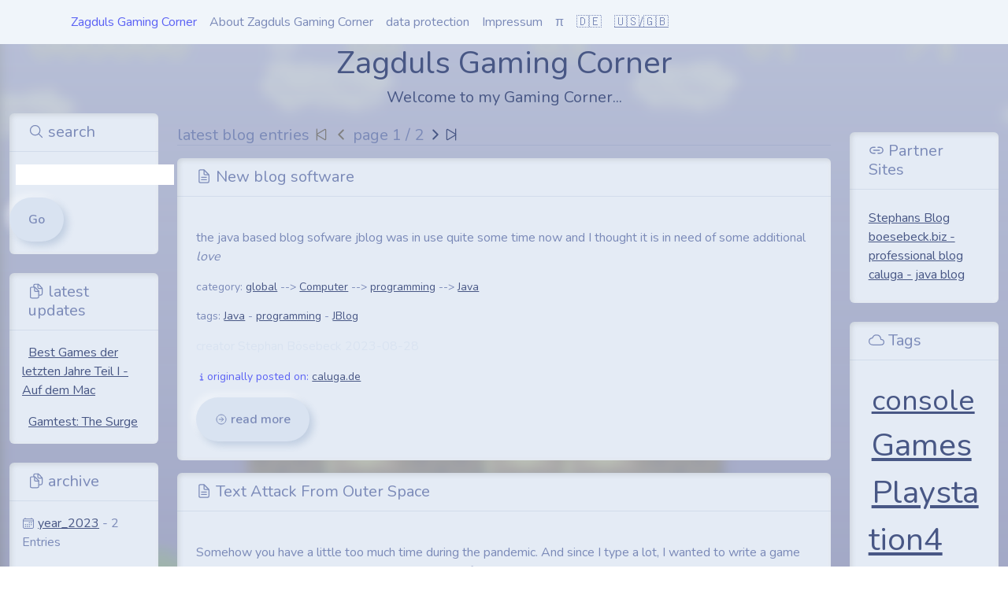

--- FILE ---
content_type: text/html;charset=UTF-8
request_url: https://zagdul.de/
body_size: 5135
content:
<!doctype html>
<html lang="de" data-bs-theme="light">

  <head>
    <meta charset="UTF-8" />
        <title> </title>
    <link rel="stylesheet" href="https://cdn.jsdelivr.net/npm/bootstrap@5.2.1/dist/css/bootstrap.min.css"/>
    <link rel="stylesheet" href="/css/styles-zagdul.css" />
    <link rel="stylesheet" href="/css/syntax.css" />
    <link rel="stylesheet" href="/css/mystyles.css" />
    <script type="module" src="https://unpkg.com/ionicons@7.1.0/dist/ionicons/ionicons.esm.js"> </script>
    <script nomodule src="https://unpkg.com/ionicons@7.1.0/dist/ionicons/ionicons.js"> </script>
    <script src="https://cdn.jsdelivr.net/npm/bootstrap@5.2.1/dist/js/bootstrap.js"></script>
    <script src="https://unpkg.com/vue@3/dist/vue.global.js"></script>
    <link rel="shortcut icon" type="image/ico" href="/img/favicon-zagdul.ico"/>
   <script src="https://cdn.jsdelivr.net/npm/axios/dist/axios.min.js"></script>
    <script src="https://cdn.jsdelivr.net/npm/chart.js"></script>
  </head>
      <body style="background: linear-gradient(to bottom, rgba(var(--bs-body-bg-rgb), 0.8), rgba(var(--bs-light-rgb),0.3)),url(/bg-zagdul.png) repeat fixed; background-size:100%">
    <div id="app">
      <div class="navbar navbar-expand-lg navbar-light bg-light">
        <div class="container">
          <div class="collapse navbar-collapse" id="navbarNav">
            <ul class="navbar-nav">
                <li class="nav-item">
                <a class="nav-link text-info" href="/">Zagduls Gaming Corner</a>
                </li>
                <li class="nav-item">
                <a class="nav-link " href="/page/aboutzagdulblog">About Zagduls Gaming Corner</a>
                </li>
                <li class="nav-item">
                <a class="nav-link " href="/page/zagdul-datenschutz">data protection</a>
                </li><li class="nav-item">
                <a class="nav-link "
                   href="/page/zagdul-impressum">Impressum</a>
                </li><li class="nav-item">
                    <a class="nav-link " href="/wrz">&pi;</a>
                </li><li class="nav-item">
                <a class="nav-link"  href="#"
                   onclick="var a='?'; var u=location.toString().replace(/[?&]lang=[^ &]+/g,''); if (u.indexOf('?')!=-1) { a='&'}; location=u+a+'lang=de';">🇩🇪</a>

                </li><li class="nav-item">
                <a class="nav-link"  style="text-decoration: underline" href="#"
                   onclick="var a='?'; var u=location.toString().replace(/[?&]lang=[^ &]+/g,''); if (u.indexOf('?')!=-1) { a='&'}; location=u+a+'lang=en';">🇺🇸/🇬🇧</a>
                </li>
            </ul>
          </div>
        </div>
      </div>

      <header class="text-center">
          <h1>Zagduls Gaming Corner</h1>
            <h5>Welcome to my Gaming Corner...</h5>
      </header>

      <section id="main" class="container-fluid">
        <div class="row">
          <div class="col-sm-3 col-md-3 col-lg-2 col-xl-2">
            <div class="card">
              <h5 class="card-header">
                  <ion-icon class="ionfix" name="search-outline"></ion-icon> search
              </h5>
              <div clas="card-body my-3">
                  <div class="form-group mt-auto my-3">
                      <input class="mx-2 my-3 border" v-model="searchstring" type="text"/><a href="javascript:localStorage.setItem('searchstring',vm.searchstring); document.location.href='/query';" class="btn btn-secondary">Go</a>
                  </div>
              </div>
            </div>
            <br>
            <div class="card">
              <h5 class="card-header">
                  <ion-icon class="ionfix" name="documents-outline"></ion-icon> latest updates
              </h5>
              <div clas="card-body">
                  <p class="card-text mx-3 my-3">&nbsp; <a href="/v/2021/2/10/best_games_der_letzten_jahre_teil_i_auf_dem_mac">Best Games der letzten Jahre Teil I - Auf dem Mac</a></p>
                  <p class="card-text mx-3 my-3">&nbsp; <a href="/v/2017/6/6/gamtest_the_surge">Gamtest: The Surge</a></p>
              </div>
            </div>
            <br>
            <div class="card">
              <h5 class="card-header">
                  <ion-icon class="ionfix" name="documents-outline"></ion-icon> archive
              </h5>
              <div clas="card-body mx-3 my-3">

                  <p class="card-text mx-3 my-3" v-for="(amount,year) in counts_by_year"> <ion-icon class="ionfix" name="calendar-outline"></ion-icon>&nbsp;<a :href="'/query/'+ year"> {{ year }}</a> - {{ amount }} Entries</p>
              </div>
            </div>
          </div>
          <div class="col col-sm-6 col-md-6 col-lg-8 col-xl-8">
<h5 class="card-header my-3">latest blog entries <a class="disabled" href="/?page=1"><ion-icon class="ionfix" name="play-skip-back-outline"></ion-icon></a> <a class="btn-link disabled" href="/?page=0"><ion-icon class="ionfix" name="chevron-back-outline"></ion-icon></a>    page 1 / 2 <a class="" href="/?page=2"><ion-icon class="ionfix" name="chevron-forward-outline"></ion-icon></a>
<a class="" href="/?page=2"><ion-icon class="ionfix" name="play-skip-forward-outline"></ion-icon></a>

</h5>
                <div class="card mb-3">
                  <h5 class="card-header">
                    <ion-icon class="ionfix" name="document-text-outline"></ion-icon> New blog software
                  </h5>
                  <div class="card-body">
                    <p class="card-text my-3 mx-3"><p>the java based blog sofware jblog was in use quite some time now and I thought it is in need of some additional <i>love</i></p>
 </p>
                    <p class="card-text" v-if="role=='ADMIN'"> <a href="#">Edit</a><p>
                    <p class="card-text small">category:                     <a href='/query/category/allgemein'>global</a> --> <a href='/query/category/computer'>Computer</a> --> <a href='/query/category/programmierung'>programming</a> --> <a href='/query/category/java'>Java</a></p>
                    <p class="card-text my-3 small">tags: 
                        
                        <a href="/query/tag/java">Java</a>
                                             - 
                        <a href="/query/tag/programming">programming</a>
                                             - 
                        <a href="/query/tag/jblog">JBlog</a>
                    </p>

                    <p class="card-text text-secondary">creator Stephan Bösebeck 2023-08-28</p>
                        <p class="small text-info"><ion-icon class="ionfix" name="information-outline"></ion-icon>originally posted on:
                            <a href="https://caluga.de/v/2023/8/28/new_blogsoftware">caluga.de</a>
                        </p>
                    </p>
                    <a href="/v/2023/8/28/new_blogsoftware" class="btn btn-primary"><ion-icon class="ionfix" name="arrow-forward-circle-outline"></ion-icon> read more</a>
                  </div>
                </div>
                <div class="card mb-3">
                  <h5 class="card-header">
                    <ion-icon class="ionfix" name="document-text-outline"></ion-icon> Text Attack From Outer Space
                  </h5>
                  <div class="card-body">
                    <p class="card-text my-3 mx-3"><p>Somehow you have a little too much time during the pandemic. And since I type a lot, I wanted to write a game with which you can improve a little ... whereby the focus was less on typing and more on trying out.</p>
<h2 id="idea">Idea</h2>
<p>The idea was to write ...</p>
 </p>
                    <p class="card-text" v-if="role=='ADMIN'"> <a href="#">Edit</a><p>
                    <p class="card-text small">category:                     <a href='/query/category/allgemein'>global</a> --> <a href='/query/category/Games'>Games</a></p>
                    <p class="card-text my-3 small">tags: 
                        
                        <a href="/query/tag/java">Java</a>
                                             - 
                        <a href="/query/tag/games">Games</a>
                    </p>

                    <p class="card-text text-secondary">creator Stephan Bösebeck 2021-03-18</p>
                        <p class="small text-info"><ion-icon class="ionfix" name="information-outline"></ion-icon>originally posted on:
                            <a href="https://caluga.de/v/2021/2/11/text_attack_from_outer_space">caluga.de</a>
                        </p>
                    </p>
                    <a href="/v/2021/2/11/text_attack_from_outer_space" class="btn btn-primary"><ion-icon class="ionfix" name="arrow-forward-circle-outline"></ion-icon> read more</a>
                  </div>
                </div>
                <div class="card mb-3">
                  <h5 class="card-header">
                    <ion-icon class="ionfix" name="document-text-outline"></ion-icon> Best Games der letzten Jahre Teil I - Auf dem Mac
                  </h5>
                  <div class="card-body">
                    <p class="card-text my-3 mx-3"><p>So that you can also get an idea of ​​which games inspire me so much, here is my <em>personal</em> list of the IMHO best games of 2014 - 2020 ... at least I played the games during this time, some of them have certainly appeared before ...
and it show...</p>
 </p>
                    <p class="card-text" v-if="role=='ADMIN'"> <a href="#">Edit</a><p>
                    <p class="card-text small">category:                     <a href='/query/category/allgemein'>global</a> --> <a href='/query/category/Games'>Games</a></p>
                    <p class="card-text my-3 small">tags: 
                        
                        <a href="/query/tag/best of">Best of</a>
                                             - 
                        <a href="/query/tag/games">Games</a>
                    </p>

                    <p class="card-text text-secondary">creator Stephan Bösebeck 2021-02-12</p>
                    </p>
                    <a href="/v/2021/2/10/best_games_der_letzten_jahre_teil_i_auf_dem_mac" class="btn btn-primary"><ion-icon class="ionfix" name="arrow-forward-circle-outline"></ion-icon> read more</a>
                  </div>
                </div>
                <div class="card mb-3">
                  <h5 class="card-header">
                    <ion-icon class="ionfix" name="document-text-outline"></ion-icon> Morphium V4.2.0 released
                  </h5>
                  <div class="card-body">
                    <p class="card-text my-3 mx-3"><p>We just released Morphium V4.2.0 including a lot of fixes and features:</p>
<ul>
<li>Feature: new MongoDB Driver 4.1 is used and so we do support mongodb 4.4 now</li>
<li>Feature: direct support of all aggregation stages</li>
<li>Feature: Expr-Language</li>
<li>Feature: ...</li>
</ul>
 </p>
                    <p class="card-text" v-if="role=='ADMIN'"> <a href="#">Edit</a><p>
                    <p class="card-text small">category:                     <a href='/query/category/allgemein'>global</a> --> <a href='/query/category/computer'>Computer</a> --> <a href='/query/category/programmierung'>programming</a> --> <a href='/query/category/mongodb'>MongoDB</a> --> <a href='/query/category/morphium'>morphium</a></p>
                    <p class="card-text my-3 small">tags: 
                        
                        <a href="/query/tag/java">Java</a>
                                             - 
                        <a href="/query/tag/mongodb">MongoDB</a>
                                             - 
                        <a href="/query/tag/morphium">Morphium</a>
                    </p>

                    <p class="card-text text-secondary">creator Stephan Bösebeck 2020-09-14</p>
                        <p class="small text-info"><ion-icon class="ionfix" name="information-outline"></ion-icon>originally posted on:
                            <a href="https://caluga.de/v/2020/9/12/morphium_v4_2_0_released">caluga.de</a>
                        </p>
                    </p>
                    <a href="/v/2020/9/12/morphium_v4_2_0_released" class="btn btn-primary"><ion-icon class="ionfix" name="arrow-forward-circle-outline"></ion-icon> read more</a>
                  </div>
                </div>
                <div class="card mb-3">
                  <h5 class="card-header">
                    <ion-icon class="ionfix" name="document-text-outline"></ion-icon> Morphium 4.1.4 released
                  </h5>
                  <div class="card-body">
                    <p class="card-text my-3 mx-3"><p>We released Morphium 4.1.4. This includes, as usual a bunch of improvements and fixes. Here is the changelog since V4.1.0:</p>
<p>V4.1.4:</p>
<ul>
<li>Morphium is <code>AutoClosable</code> now - simplifies usage</li>
<li>Checking for a field existence in sub documents was cau...</li>
</ul>
 </p>
                    <p class="card-text" v-if="role=='ADMIN'"> <a href="#">Edit</a><p>
                    <p class="card-text small">category:                     <a href='/query/category/allgemein'>global</a> --> <a href='/query/category/computer'>Computer</a> --> <a href='/query/category/programmierung'>programming</a> --> <a href='/query/category/mongodb'>MongoDB</a> --> <a href='/query/category/morphium'>morphium</a></p>
                    <p class="card-text my-3 small">tags: 
                        
                        <a href="/query/tag/java">Java</a>
                                             - 
                        <a href="/query/tag/mongodb">MongoDB</a>
                                             - 
                        <a href="/query/tag/morphium">Morphium</a>
                    </p>

                    <p class="card-text text-secondary">creator Stephan Bösebeck 2020-08-10</p>
                        <p class="small text-info"><ion-icon class="ionfix" name="information-outline"></ion-icon>originally posted on:
                            <a href="https://caluga.de/v/2020/8/10/morphium_4_1_4_released">caluga.de</a>
                        </p>
                    </p>
                    <a href="/v/2020/8/10/morphium_4_1_4_released" class="btn btn-primary"><ion-icon class="ionfix" name="arrow-forward-circle-outline"></ion-icon> read more</a>
                  </div>
                </div>
          </div>

        <div class="col col-sm-3 col-md-3 col-lg-2 col-xl-2">
            <div v-if="token != '' && token!=null" class="card">
                <h5 class="card-header"><ion-icon class="ionfix" name="link-outline"></ion-icon> Logged in</h5>
                <div class="card-body">
                    <div class="card-text">
                         <p class="nav-link text-primary">logged in as&nbsp;{{username}}</p>
                         <p class="nav-link"><ion-icon class="ionfix" name="construct-outline"></ion-icon><a href="/admin">&nbsp;Admin page:
                            </a>
                        </p>
                         <p class="nav-link"><ion-icon class="ionfix" name="bar-chart-outline"></ion-icon><a href="/stats">&nbsp;statistics:
                            </a>
                        </p>
                         <p class="nav-link"><ion-icon name="file-tray-full-outline"></ion-icon><a href="/files">&nbsp;Files:
                            </a>
                        </p>
                         <p class="nav-link"><ion-icon class="ionfix" name="language-outline"></ion-icon><a href="/localization">&nbsp;localization:
                            </a>
                        </p>
                    </div>
                </div>
            </div>
            <br/>
            <div class="card">
                <h5 class="card-header"><ion-icon class="ionfix" name="link-outline"></ion-icon> Partner Sites</h5>
                <div class="card-body">
                    <div class="card-text">
                         <a href="http://boesebeck.name">Stephans Blog</a> 
                    </div><div class="card-text">
                         <a href="http://boesebeck.biz">boesebeck.biz - professional blog</a> 
                    </div><div class="card-text">
                         <a href="http://caluga.de">caluga - java blog</a> 
                    </div><div class="card-text">
                        
                    </div>
                </div>
            </div>
            <br/>
            <div class="card">
              <h5 class="card-header">
                <ion-icon class="ionfix" name="cloud-outline"></ion-icon> Tags
              </h5>
              <div class="card-body">
                <div class="card-text" style="text: black">
            &nbsp;<a href="/query/tag/console" style="font-size: 229%">console</a>&nbsp; 
            &nbsp;<a href="/query/tag/games" style="font-size: 254%">Games</a>&nbsp; 
            &nbsp;<a href="/query/tag/ps4" style="font-size: 254%">Playstation4</a>&nbsp; 
            &nbsp;<a href="/query/tag/test" style="font-size: 229%">test</a>&nbsp; 
            &nbsp;<a href="/query/tag/best of" style="font-size: 229%">Best of</a>&nbsp; 
                </div>
              </div>
            </div>
            <br/>
            <div class="card">
              <h5 class="card-header">
                <ion-icon class="ionfix" name="cloud-outline"></ion-icon> categories
              </h5>
              <div class="card-body">
                <div class="card-text" style="text: black">


    <ul>
        <li><a href="/query/category/allgemein"> global</a>
    <ul>
        <li><a href="/query/category/Games"> Games</a>
    <ul>
    </ul>
            </li>
        <li><a href="/query/category/computer"> Computer</a>
    <ul>
        <li><a href="/query/category/programmierung"> programming</a>
    <ul>
        <li><a href="/query/category/mongodb"> MongoDB</a>
    <ul>
        <li><a href="/query/category/morphium"> morphium</a>
    <ul>
    </ul>
            </li>
    </ul>
            </li>
        <li><a href="/query/category/java"> Java</a>
    <ul>
    </ul>
            </li>
    </ul>
            </li>
    </ul>
            </li>
        <li><a href="/query/category/keyboards"> keyboards</a>
    <ul>
    </ul>
            </li>
    </ul>
            </li>
    </ul>

                </div>
              </div>
            </div>
          </div>
        </div>
      </section>
      <footer class="text-center mt-5">
          <p>&copy; 2023 Zagduls Gaming Corner All rights reserved.</p>
      </footer>
    </div>
    <script language="JavaScript">
      const app = Vue.createApp({
        data: function () {
          return {
            token: "",
              username:"",
              role:"",
              searchstring:"",
              counts_by_year: {},
              error:"",
          };
        },
          computed: {
          },
          mounted() {
            window.addEventListener('keydown', this.handleKeydown);
          },
          beforeDestroy() {
            window.removeEventListener('keydown', this.handleKeydown);
          },
          methods: {
            handleSubmit() {
                localStorage.setItem("searchstring",this.searchstring);
                document.location.href="/query"
            },
            handleKeydown(event) {
              if (event.key === 'Enter') {
                this.handleSubmit();
              }
            },
            getYearsCounts(){
              fetch("rest/count/by_year",{
                method: 'GET',
                headers: {
                  'Content-Type': 'application/json'
                },
              })
              .then(response => response.json())
              .then(data => {
                // Check the response from the server
                  console.log(data);
                if (data.ok) {
                    this.counts_by_year=data.counts_by_year;
                } else {
                    console.log("Got ERror from server!"+data.error);
                  this.error = data.error;
                }
              })
              .catch(error => {
                // Handle any network errors
                this.error = 'An error occurred during server communication.';
                console.error(error);
              });
            },
          }
      });
      const vm = app.mount("#app");
      vm.token=localStorage.getItem("token");
      vm.username=localStorage.getItem("username");
      vm.role=localStorage.getItem("role");
      vm.searchstring=localStorage.getItem("searchstring")
      vm.getYearsCounts();
    </script>
<script language="JavaScript">
    function renewToken() {
        if (localStorage.getItem("token") === "" || localStorage.getItem("token") == null || localStorage.getItem("token") === "undefined") {
            //console.log("not logged in");
            localStorage.setItem("token", "");
            localStorage.setItem("role", "");
            localStorage.setItem("username", "");
            vm.token = null;
            vm.username = null;
            vm.role = null;
            return;
        }
        axios.get('/rest/renew_token?token=' + localStorage.getItem("token")).then(function (response) {
            if (response.data.access_token == null) {
                console.log("Refresh failed");
                localStorage.setItem("token", "");
                localStorage.setItem("role", "");
                localStorage.setItem("username", "");
            } else {
                localStorage.setItem("token", response.data.access_token);
                localStorage.setItem("username", response.data.username);
                localStorage.setItem("role", response.data.role);

                vm.token = localStorage.getItem("token");
                vm.username = localStorage.getItem("username");
                vm.role = localStorage.getItem("role");
                // console.log("Got Token: "+vm.token);
                // console.log(response);
            }
        }).catch(function (error) {
            console.log(error);
            localStorage.setItem("token", "");
            localStorage.setItem("username", "");
            localStorage.setItem("role", "");
            vm.token = null;
            vm.username = null;
            vm.role = null;
        })
    }

    setInterval(() => {
        renewToken();
    }, 10000);

    renewToken();
</script>
  </body>
</html>


--- FILE ---
content_type: text/css;charset=UTF-8
request_url: https://zagdul.de/css/syntax.css
body_size: 1785
content:
div.language-java {
    background-color: whitesmoke;
    font-family: "Courier New", monospace;
    border: lightblue solid 1px;
    width: 90%;
}

div.language-xml {
    background-color: black;
    width: 90%;
    border: lightgray solid 1px;
    color: lightgreen;
    font-family: "Courier New", monospace;
}

.xml-entity {
    font-weight: normal;
    color: mediumslateblue;
}

.xml-tag {
    font-weight: bold;
    color: coral;
}

.xml-comment {
    color: grey;
}

.java-keyword {
    color: cornflowerblue;
    font-weight: bold;
}

.java-comment {
    color: grey;
}

.java-string {
    color: green;
}

.java-braces {
    color: coral;
}

.java-type {
    color: blue;
}

.java-var {
    color: darkcyan;
}

div.language-python {
    background-color: lightblue;
    font-family: "Menlo", monospace;
    border: lightblue solid 1px;
    width: 90%;
}

.python-keyword {
    color: cornflowerblue;
    font-weight: bold;
}

.python-comment {
    color: grey;
}

.python-string {
    color: green;
}

.python-braces {
    color: coral;
}

.python-type {
    color: blue;
}

.python-var {
    color: darkcyan;
}


.bash-comment {
    color: lightgray;
}

div.language-bash {
    background-color: black;
    width: 90%;
    border: lightgray solid 1px;
    color: lightgreen;
    font-family: "Courier New", monospace ;
}

.bash-gnu {
    color: lightgreen;
}

.bash-keyword {
    color: lightskyblue;
}

.bash-braces {
    color: lightpink;
}

.bash-path {
    color: whitesmoke;
}

.bash-const {
    color: coral;
}

.bash-gnu {
    color: coral;
}

.bash-arg{
    color: #2b669a;
}
.bash-var{
    color: lightblue;
}
.bash-string{
    color: lightcyan;
}

--- FILE ---
content_type: text/css;charset=UTF-8
request_url: https://zagdul.de/css/mystyles.css
body_size: 289
content:
a.disabled {
  /* Make the disabled links grayish*/
  color: gray;
  /* And disable the pointer events */
  pointer-events: none;
}

.ionfix {
    vertical-align: -3px;
}


--- FILE ---
content_type: text/plain;charset=UTF-8
request_url: https://zagdul.de/rest/count/by_year
body_size: 227
content:
{ "ok" : true, "counts_by_year" : { "year_2023" : 2, "year_2021" : 2, "year_2020" : 3, "year_2017" : 1, "total" : 8 }  } 

--- FILE ---
content_type: image/svg+xml
request_url: https://unpkg.com/ionicons@7.1.0/dist/ionicons/svg/documents-outline.svg
body_size: -333
content:
<svg xmlns="http://www.w3.org/2000/svg" class="ionicon" viewBox="0 0 512 512"><path d="M336 264.13V436c0 24.3-19.05 44-42.95 44H107c-23.95 0-43-19.7-43-44V172a44.26 44.26 0 0144-44h94.12a24.55 24.55 0 0117.49 7.36l109.15 111a25.4 25.4 0 017.24 17.77z" stroke-linejoin="round" class="ionicon-fill-none ionicon-stroke-width"/><path d="M200 128v108a28.34 28.34 0 0028 28h108" stroke-linecap="round" stroke-linejoin="round" class="ionicon-fill-none ionicon-stroke-width"/><path d="M176 128V76a44.26 44.26 0 0144-44h94a24.83 24.83 0 0117.61 7.36l109.15 111A25.09 25.09 0 01448 168v172c0 24.3-19.05 44-42.95 44H344" stroke-linejoin="round" class="ionicon-fill-none ionicon-stroke-width"/><path d="M312 32v108a28.34 28.34 0 0028 28h108" stroke-linecap="round" stroke-linejoin="round" class="ionicon-fill-none ionicon-stroke-width"/></svg>

--- FILE ---
content_type: image/svg+xml
request_url: https://unpkg.com/ionicons@7.1.0/dist/ionicons/svg/link-outline.svg
body_size: -464
content:
<svg xmlns="http://www.w3.org/2000/svg" class="ionicon" viewBox="0 0 512 512"><path d="M208 352h-64a96 96 0 010-192h64M304 160h64a96 96 0 010 192h-64M163.29 256h187.42" stroke-linecap="round" stroke-linejoin="round" stroke-width="36" class="ionicon-fill-none"/></svg>

--- FILE ---
content_type: image/svg+xml
request_url: https://unpkg.com/ionicons@7.1.0/dist/ionicons/svg/play-skip-forward-outline.svg
body_size: -410
content:
<svg xmlns="http://www.w3.org/2000/svg" class="ionicon" viewBox="0 0 512 512"><path d="M112 111v290c0 17.44 17 28.52 31 20.16l247.9-148.37c12.12-7.25 12.12-26.33 0-33.58L143 90.84c-14-8.36-31 2.72-31 20.16z" stroke-miterlimit="10" class="ionicon-fill-none ionicon-stroke-width"/><path stroke-linecap="round" stroke-miterlimit="10" d="M400 80v352" class="ionicon-fill-none ionicon-stroke-width"/></svg>

--- FILE ---
content_type: image/svg+xml
request_url: https://unpkg.com/ionicons@7.1.0/dist/ionicons/svg/cloud-outline.svg
body_size: -406
content:
<svg xmlns="http://www.w3.org/2000/svg" class="ionicon" viewBox="0 0 512 512"><path d="M400 240c-8.89-89.54-71-144-144-144-69 0-113.44 48.2-128 96-60 6-112 43.59-112 112 0 66 54 112 120 112h260c55 0 100-27.44 100-88 0-59.82-53-85.76-96-88z" stroke-linejoin="round" class="ionicon-fill-none ionicon-stroke-width"/></svg>

--- FILE ---
content_type: image/svg+xml
request_url: https://unpkg.com/ionicons@7.1.0/dist/ionicons/svg/play-skip-back-outline.svg
body_size: -333
content:
<svg xmlns="http://www.w3.org/2000/svg" class="ionicon" viewBox="0 0 512 512"><path d="M400 111v290c0 17.44-17 28.52-31 20.16L121.09 272.79c-12.12-7.25-12.12-26.33 0-33.58L369 90.84c14-8.36 31 2.72 31 20.16z" stroke-miterlimit="10" class="ionicon-fill-none ionicon-stroke-width"/><path stroke-linecap="round" stroke-miterlimit="10" d="M112 80v352" class="ionicon-fill-none ionicon-stroke-width"/></svg>